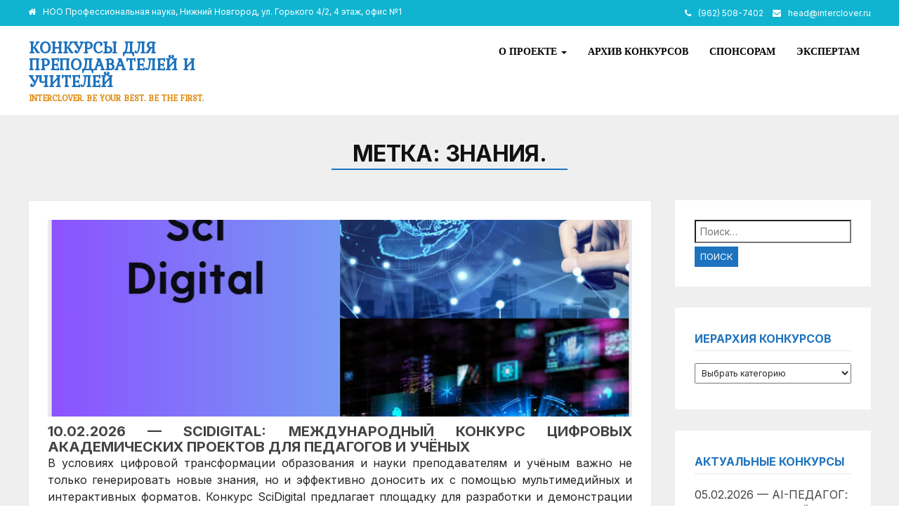

--- FILE ---
content_type: text/html; charset=UTF-8
request_url: http://university.interclover.ru/tag/%D0%B7%D0%BD%D0%B0%D0%BD%D0%B8%D1%8F
body_size: 12823
content:
<!DOCTYPE html>
<html lang="ru-RU">
<head>
<meta charset="UTF-8">
<meta name="viewport" content="width=device-width">
<link rel="profile" href="http://gmpg.org/xfn/11">
<link rel="pingback" href="http://university.interclover.ru/xmlrpc.php">
<title>знания. &#8212; Конкурсы для преподавателей и учителей</title>
<meta name='robots' content='max-image-preview:large' />
<link rel='dns-prefetch' href='//maxcdn.bootstrapcdn.com' />
<link rel='dns-prefetch' href='//fonts.googleapis.com' />
<link rel="alternate" type="application/rss+xml" title="Конкурсы для преподавателей и учителей &raquo; Лента" href="http://university.interclover.ru/feed" />
<link rel="alternate" type="application/rss+xml" title="Конкурсы для преподавателей и учителей &raquo; Лента комментариев" href="http://university.interclover.ru/comments/feed" />
<link rel="alternate" type="application/rss+xml" title="Конкурсы для преподавателей и учителей &raquo; Лента метки знания." href="http://university.interclover.ru/tag/%d0%b7%d0%bd%d0%b0%d0%bd%d0%b8%d1%8f/feed" />
<script type="text/javascript">
window._wpemojiSettings = {"baseUrl":"https:\/\/s.w.org\/images\/core\/emoji\/14.0.0\/72x72\/","ext":".png","svgUrl":"https:\/\/s.w.org\/images\/core\/emoji\/14.0.0\/svg\/","svgExt":".svg","source":{"concatemoji":"http:\/\/university.interclover.ru\/wp-includes\/js\/wp-emoji-release.min.js?ver=6.1.1"}};
/*! This file is auto-generated */
!function(e,a,t){var n,r,o,i=a.createElement("canvas"),p=i.getContext&&i.getContext("2d");function s(e,t){var a=String.fromCharCode,e=(p.clearRect(0,0,i.width,i.height),p.fillText(a.apply(this,e),0,0),i.toDataURL());return p.clearRect(0,0,i.width,i.height),p.fillText(a.apply(this,t),0,0),e===i.toDataURL()}function c(e){var t=a.createElement("script");t.src=e,t.defer=t.type="text/javascript",a.getElementsByTagName("head")[0].appendChild(t)}for(o=Array("flag","emoji"),t.supports={everything:!0,everythingExceptFlag:!0},r=0;r<o.length;r++)t.supports[o[r]]=function(e){if(p&&p.fillText)switch(p.textBaseline="top",p.font="600 32px Arial",e){case"flag":return s([127987,65039,8205,9895,65039],[127987,65039,8203,9895,65039])?!1:!s([55356,56826,55356,56819],[55356,56826,8203,55356,56819])&&!s([55356,57332,56128,56423,56128,56418,56128,56421,56128,56430,56128,56423,56128,56447],[55356,57332,8203,56128,56423,8203,56128,56418,8203,56128,56421,8203,56128,56430,8203,56128,56423,8203,56128,56447]);case"emoji":return!s([129777,127995,8205,129778,127999],[129777,127995,8203,129778,127999])}return!1}(o[r]),t.supports.everything=t.supports.everything&&t.supports[o[r]],"flag"!==o[r]&&(t.supports.everythingExceptFlag=t.supports.everythingExceptFlag&&t.supports[o[r]]);t.supports.everythingExceptFlag=t.supports.everythingExceptFlag&&!t.supports.flag,t.DOMReady=!1,t.readyCallback=function(){t.DOMReady=!0},t.supports.everything||(n=function(){t.readyCallback()},a.addEventListener?(a.addEventListener("DOMContentLoaded",n,!1),e.addEventListener("load",n,!1)):(e.attachEvent("onload",n),a.attachEvent("onreadystatechange",function(){"complete"===a.readyState&&t.readyCallback()})),(e=t.source||{}).concatemoji?c(e.concatemoji):e.wpemoji&&e.twemoji&&(c(e.twemoji),c(e.wpemoji)))}(window,document,window._wpemojiSettings);
</script>
<style type="text/css">
img.wp-smiley,
img.emoji {
display: inline !important;
border: none !important;
box-shadow: none !important;
height: 1em !important;
width: 1em !important;
margin: 0 0.07em !important;
vertical-align: -0.1em !important;
background: none !important;
padding: 0 !important;
}
</style>
<link rel='stylesheet' id='abs-accordion-css-css' href='http://university.interclover.ru/wp-content/plugins/abs-accordion/css/paper-collapse.css?ver=6.1.1' type='text/css' media='all' />
<link rel='stylesheet' id='prefix-font-awesome-css' href='//maxcdn.bootstrapcdn.com/font-awesome/4.3.0/css/font-awesome.min.css?ver=4.3.0' type='text/css' media='all' />
<link rel='stylesheet' id='bootstrap_tab-css' href='http://university.interclover.ru/wp-content/plugins/easy-responsive-tabs/assets/css/bootstrap_tab.min.css?ver=6.1.1' type='text/css' media='all' />
<link rel='stylesheet' id='bootstrap_dropdown-css' href='http://university.interclover.ru/wp-content/plugins/easy-responsive-tabs/assets/css/bootstrap_dropdown.min.css?ver=6.1.1' type='text/css' media='all' />
<link rel='stylesheet' id='ert_tab_icon_css-css' href='http://university.interclover.ru/wp-content/plugins/easy-responsive-tabs/assets/css/res_tab_icon.css?ver=6.1.1' type='text/css' media='all' />
<link rel='stylesheet' id='wp-block-library-css' href='http://university.interclover.ru/wp-includes/css/dist/block-library/style.min.css?ver=6.1.1' type='text/css' media='all' />
<link rel='stylesheet' id='classic-theme-styles-css' href='http://university.interclover.ru/wp-includes/css/classic-themes.min.css?ver=1' type='text/css' media='all' />
<style id='global-styles-inline-css' type='text/css'>
body{--wp--preset--color--black: #000000;--wp--preset--color--cyan-bluish-gray: #abb8c3;--wp--preset--color--white: #ffffff;--wp--preset--color--pale-pink: #f78da7;--wp--preset--color--vivid-red: #cf2e2e;--wp--preset--color--luminous-vivid-orange: #ff6900;--wp--preset--color--luminous-vivid-amber: #fcb900;--wp--preset--color--light-green-cyan: #7bdcb5;--wp--preset--color--vivid-green-cyan: #00d084;--wp--preset--color--pale-cyan-blue: #8ed1fc;--wp--preset--color--vivid-cyan-blue: #0693e3;--wp--preset--color--vivid-purple: #9b51e0;--wp--preset--gradient--vivid-cyan-blue-to-vivid-purple: linear-gradient(135deg,rgba(6,147,227,1) 0%,rgb(155,81,224) 100%);--wp--preset--gradient--light-green-cyan-to-vivid-green-cyan: linear-gradient(135deg,rgb(122,220,180) 0%,rgb(0,208,130) 100%);--wp--preset--gradient--luminous-vivid-amber-to-luminous-vivid-orange: linear-gradient(135deg,rgba(252,185,0,1) 0%,rgba(255,105,0,1) 100%);--wp--preset--gradient--luminous-vivid-orange-to-vivid-red: linear-gradient(135deg,rgba(255,105,0,1) 0%,rgb(207,46,46) 100%);--wp--preset--gradient--very-light-gray-to-cyan-bluish-gray: linear-gradient(135deg,rgb(238,238,238) 0%,rgb(169,184,195) 100%);--wp--preset--gradient--cool-to-warm-spectrum: linear-gradient(135deg,rgb(74,234,220) 0%,rgb(151,120,209) 20%,rgb(207,42,186) 40%,rgb(238,44,130) 60%,rgb(251,105,98) 80%,rgb(254,248,76) 100%);--wp--preset--gradient--blush-light-purple: linear-gradient(135deg,rgb(255,206,236) 0%,rgb(152,150,240) 100%);--wp--preset--gradient--blush-bordeaux: linear-gradient(135deg,rgb(254,205,165) 0%,rgb(254,45,45) 50%,rgb(107,0,62) 100%);--wp--preset--gradient--luminous-dusk: linear-gradient(135deg,rgb(255,203,112) 0%,rgb(199,81,192) 50%,rgb(65,88,208) 100%);--wp--preset--gradient--pale-ocean: linear-gradient(135deg,rgb(255,245,203) 0%,rgb(182,227,212) 50%,rgb(51,167,181) 100%);--wp--preset--gradient--electric-grass: linear-gradient(135deg,rgb(202,248,128) 0%,rgb(113,206,126) 100%);--wp--preset--gradient--midnight: linear-gradient(135deg,rgb(2,3,129) 0%,rgb(40,116,252) 100%);--wp--preset--duotone--dark-grayscale: url('#wp-duotone-dark-grayscale');--wp--preset--duotone--grayscale: url('#wp-duotone-grayscale');--wp--preset--duotone--purple-yellow: url('#wp-duotone-purple-yellow');--wp--preset--duotone--blue-red: url('#wp-duotone-blue-red');--wp--preset--duotone--midnight: url('#wp-duotone-midnight');--wp--preset--duotone--magenta-yellow: url('#wp-duotone-magenta-yellow');--wp--preset--duotone--purple-green: url('#wp-duotone-purple-green');--wp--preset--duotone--blue-orange: url('#wp-duotone-blue-orange');--wp--preset--font-size--small: 13px;--wp--preset--font-size--medium: 20px;--wp--preset--font-size--large: 36px;--wp--preset--font-size--x-large: 42px;--wp--preset--spacing--20: 0.44rem;--wp--preset--spacing--30: 0.67rem;--wp--preset--spacing--40: 1rem;--wp--preset--spacing--50: 1.5rem;--wp--preset--spacing--60: 2.25rem;--wp--preset--spacing--70: 3.38rem;--wp--preset--spacing--80: 5.06rem;}:where(.is-layout-flex){gap: 0.5em;}body .is-layout-flow > .alignleft{float: left;margin-inline-start: 0;margin-inline-end: 2em;}body .is-layout-flow > .alignright{float: right;margin-inline-start: 2em;margin-inline-end: 0;}body .is-layout-flow > .aligncenter{margin-left: auto !important;margin-right: auto !important;}body .is-layout-constrained > .alignleft{float: left;margin-inline-start: 0;margin-inline-end: 2em;}body .is-layout-constrained > .alignright{float: right;margin-inline-start: 2em;margin-inline-end: 0;}body .is-layout-constrained > .aligncenter{margin-left: auto !important;margin-right: auto !important;}body .is-layout-constrained > :where(:not(.alignleft):not(.alignright):not(.alignfull)){max-width: var(--wp--style--global--content-size);margin-left: auto !important;margin-right: auto !important;}body .is-layout-constrained > .alignwide{max-width: var(--wp--style--global--wide-size);}body .is-layout-flex{display: flex;}body .is-layout-flex{flex-wrap: wrap;align-items: center;}body .is-layout-flex > *{margin: 0;}:where(.wp-block-columns.is-layout-flex){gap: 2em;}.has-black-color{color: var(--wp--preset--color--black) !important;}.has-cyan-bluish-gray-color{color: var(--wp--preset--color--cyan-bluish-gray) !important;}.has-white-color{color: var(--wp--preset--color--white) !important;}.has-pale-pink-color{color: var(--wp--preset--color--pale-pink) !important;}.has-vivid-red-color{color: var(--wp--preset--color--vivid-red) !important;}.has-luminous-vivid-orange-color{color: var(--wp--preset--color--luminous-vivid-orange) !important;}.has-luminous-vivid-amber-color{color: var(--wp--preset--color--luminous-vivid-amber) !important;}.has-light-green-cyan-color{color: var(--wp--preset--color--light-green-cyan) !important;}.has-vivid-green-cyan-color{color: var(--wp--preset--color--vivid-green-cyan) !important;}.has-pale-cyan-blue-color{color: var(--wp--preset--color--pale-cyan-blue) !important;}.has-vivid-cyan-blue-color{color: var(--wp--preset--color--vivid-cyan-blue) !important;}.has-vivid-purple-color{color: var(--wp--preset--color--vivid-purple) !important;}.has-black-background-color{background-color: var(--wp--preset--color--black) !important;}.has-cyan-bluish-gray-background-color{background-color: var(--wp--preset--color--cyan-bluish-gray) !important;}.has-white-background-color{background-color: var(--wp--preset--color--white) !important;}.has-pale-pink-background-color{background-color: var(--wp--preset--color--pale-pink) !important;}.has-vivid-red-background-color{background-color: var(--wp--preset--color--vivid-red) !important;}.has-luminous-vivid-orange-background-color{background-color: var(--wp--preset--color--luminous-vivid-orange) !important;}.has-luminous-vivid-amber-background-color{background-color: var(--wp--preset--color--luminous-vivid-amber) !important;}.has-light-green-cyan-background-color{background-color: var(--wp--preset--color--light-green-cyan) !important;}.has-vivid-green-cyan-background-color{background-color: var(--wp--preset--color--vivid-green-cyan) !important;}.has-pale-cyan-blue-background-color{background-color: var(--wp--preset--color--pale-cyan-blue) !important;}.has-vivid-cyan-blue-background-color{background-color: var(--wp--preset--color--vivid-cyan-blue) !important;}.has-vivid-purple-background-color{background-color: var(--wp--preset--color--vivid-purple) !important;}.has-black-border-color{border-color: var(--wp--preset--color--black) !important;}.has-cyan-bluish-gray-border-color{border-color: var(--wp--preset--color--cyan-bluish-gray) !important;}.has-white-border-color{border-color: var(--wp--preset--color--white) !important;}.has-pale-pink-border-color{border-color: var(--wp--preset--color--pale-pink) !important;}.has-vivid-red-border-color{border-color: var(--wp--preset--color--vivid-red) !important;}.has-luminous-vivid-orange-border-color{border-color: var(--wp--preset--color--luminous-vivid-orange) !important;}.has-luminous-vivid-amber-border-color{border-color: var(--wp--preset--color--luminous-vivid-amber) !important;}.has-light-green-cyan-border-color{border-color: var(--wp--preset--color--light-green-cyan) !important;}.has-vivid-green-cyan-border-color{border-color: var(--wp--preset--color--vivid-green-cyan) !important;}.has-pale-cyan-blue-border-color{border-color: var(--wp--preset--color--pale-cyan-blue) !important;}.has-vivid-cyan-blue-border-color{border-color: var(--wp--preset--color--vivid-cyan-blue) !important;}.has-vivid-purple-border-color{border-color: var(--wp--preset--color--vivid-purple) !important;}.has-vivid-cyan-blue-to-vivid-purple-gradient-background{background: var(--wp--preset--gradient--vivid-cyan-blue-to-vivid-purple) !important;}.has-light-green-cyan-to-vivid-green-cyan-gradient-background{background: var(--wp--preset--gradient--light-green-cyan-to-vivid-green-cyan) !important;}.has-luminous-vivid-amber-to-luminous-vivid-orange-gradient-background{background: var(--wp--preset--gradient--luminous-vivid-amber-to-luminous-vivid-orange) !important;}.has-luminous-vivid-orange-to-vivid-red-gradient-background{background: var(--wp--preset--gradient--luminous-vivid-orange-to-vivid-red) !important;}.has-very-light-gray-to-cyan-bluish-gray-gradient-background{background: var(--wp--preset--gradient--very-light-gray-to-cyan-bluish-gray) !important;}.has-cool-to-warm-spectrum-gradient-background{background: var(--wp--preset--gradient--cool-to-warm-spectrum) !important;}.has-blush-light-purple-gradient-background{background: var(--wp--preset--gradient--blush-light-purple) !important;}.has-blush-bordeaux-gradient-background{background: var(--wp--preset--gradient--blush-bordeaux) !important;}.has-luminous-dusk-gradient-background{background: var(--wp--preset--gradient--luminous-dusk) !important;}.has-pale-ocean-gradient-background{background: var(--wp--preset--gradient--pale-ocean) !important;}.has-electric-grass-gradient-background{background: var(--wp--preset--gradient--electric-grass) !important;}.has-midnight-gradient-background{background: var(--wp--preset--gradient--midnight) !important;}.has-small-font-size{font-size: var(--wp--preset--font-size--small) !important;}.has-medium-font-size{font-size: var(--wp--preset--font-size--medium) !important;}.has-large-font-size{font-size: var(--wp--preset--font-size--large) !important;}.has-x-large-font-size{font-size: var(--wp--preset--font-size--x-large) !important;}
.wp-block-navigation a:where(:not(.wp-element-button)){color: inherit;}
:where(.wp-block-columns.is-layout-flex){gap: 2em;}
.wp-block-pullquote{font-size: 1.5em;line-height: 1.6;}
</style>
<link rel='stylesheet' id='contact-form-7-css' href='http://university.interclover.ru/wp-content/plugins/contact-form-7/includes/css/styles.css?ver=5.7.4' type='text/css' media='all' />
<link rel='stylesheet' id='wp-pagenavi-css' href='http://university.interclover.ru/wp-content/plugins/wp-pagenavi/pagenavi-css.css?ver=2.70' type='text/css' media='all' />
<link rel='stylesheet' id='bootstrap-css' href='http://university.interclover.ru/wp-content/themes/initio/css/bootstrap.css?ver=6.1.1' type='text/css' media='all' />
<link rel='stylesheet' id='initio-css' href='http://university.interclover.ru/wp-content/themes/initio/style.min.css?ver=6.1.1' type='text/css' media='all' />
<link rel='stylesheet' id='initio-animate-css' href='http://university.interclover.ru/wp-content/themes/initio/css/animate.css?ver=6.1.1' type='text/css' media='all' />
<link rel='stylesheet' id='initio-responsive-css' href='http://university.interclover.ru/wp-content/themes/initio/css/responsive.css?ver=6.1.1' type='text/css' media='all' />
<link rel='stylesheet' id='font-awesome-css' href='http://university.interclover.ru/wp-content/themes/initio/css/font-awesome.css?ver=6.1.1' type='text/css' media='all' />
<link rel='stylesheet' id='initio-body-font-css' href='//fonts.googleapis.com/css?family=Inter%3A400%2C400italic%2C700%2C700italic&#038;subset=latin%2Cgreek-ext%2Ccyrillic%2Clatin-ext%2Cgreek%2Ccyrillic-ext%2Cvietnamese&#038;ver=6.1.1' type='text/css' media='all' />
<link rel='stylesheet' id='initio-menu-font-css' href='//fonts.googleapis.com/css?family=None%3A400%2C400italic%2C700%2C700italic&#038;subset=latin%2Cgreek-ext%2Ccyrillic%2Clatin-ext%2Cgreek%2Ccyrillic-ext%2Cvietnamese&#038;ver=6.1.1' type='text/css' media='all' />
<link rel='stylesheet' id='initio-logo-font-css' href='//fonts.googleapis.com/css?family=Kurale%3A400%2C400italic%2C700%2C700italic&#038;subset=latin%2Cgreek-ext%2Ccyrillic%2Clatin-ext%2Cgreek%2Ccyrillic-ext%2Cvietnamese&#038;ver=6.1.1' type='text/css' media='all' />
<link rel='stylesheet' id='avhec-widget-css' href='http://university.interclover.ru/wp-content/plugins/extended-categories-widget/4.2/css/avh-ec.widget.css?ver=3.10.0-dev.1' type='text/css' media='all' />
<script type='text/javascript' src='http://university.interclover.ru/wp-includes/js/jquery/jquery.min.js?ver=3.6.1' id='jquery-core-js'></script>
<script type='text/javascript' src='http://university.interclover.ru/wp-includes/js/jquery/jquery-migrate.min.js?ver=3.3.2' id='jquery-migrate-js'></script>
<script type='text/javascript' src='http://university.interclover.ru/wp-content/plugins/abs-accordion/js/paper-collapse.min.js?ver=1' id='abs-accordion-js-js'></script>
<script type='text/javascript' src='http://university.interclover.ru/wp-content/plugins/abs-accordion/js/active.js?ver=1.5' id='abs-accordion-active-js-js'></script>
<script type='text/javascript' src='http://university.interclover.ru/wp-content/themes/initio/js/bootstrap.js?ver=6.1.1' id='bootstrap-js'></script>
<script type='text/javascript' src='http://university.interclover.ru/wp-content/themes/initio/js/jquery.smartmenus.js?ver=6.1.1' id='jquery-smartmenus-js'></script>
<script type='text/javascript' src='http://university.interclover.ru/wp-content/themes/initio/js/jquery.smartmenus.bootstrap.js?ver=6.1.1' id='jquery-smartmenus-bootstrap-js'></script>
<script type='text/javascript' src='http://university.interclover.ru/wp-content/themes/initio/js/imgLiquid.js?ver=6.1.1' id='imgLiquid-js'></script>
<script type='text/javascript' src='http://university.interclover.ru/wp-content/themes/initio/js/modernizr.js?ver=6.1.1' id='modernizr-js'></script>
<script type='text/javascript' src='http://university.interclover.ru/wp-content/themes/initio/js/stickUp.js?ver=6.1.1' id='stickUp-js'></script>
<script type='text/javascript' src='http://university.interclover.ru/wp-content/themes/initio/js/sticky.js?ver=6.1.1' id='initio-sticky-js'></script>
<script type='text/javascript' src='http://university.interclover.ru/wp-content/themes/initio/js/wow.js?ver=6.1.1' id='wow-js'></script>
<!--[if lt IE 9]>
<script type='text/javascript' src='http://university.interclover.ru/wp-content/themes/initio/js/html5.js?ver=6.1.1' id='initio-html5-js'></script>
<![endif]-->
<link rel="EditURI" type="application/rsd+xml" title="RSD" href="http://university.interclover.ru/xmlrpc.php?rsd" />
<link rel="wlwmanifest" type="application/wlwmanifest+xml" href="http://university.interclover.ru/wp-includes/wlwmanifest.xml" />
<meta name="generator" content="WordPress 6.1.1" />
<style type="text/css">
.collapse-card__close_handler{
display:none		}
.collapse-card__title{
background-color:#c1c1c1;
color:#777777 ;
}
.collapse-card{
border-color:#eeeeee ;
}
.collapse-card__title{
font-size: 18px;
}
.collapse-card__body p{
color:#999999;
font-size:15px;
}
</style>
<!-- Global site tag (gtag.js) - Google Analytics -->
<script async src="https://www.googletagmanager.com/gtag/js?id=UA-110533436-1"></script>
<script>
window.dataLayer = window.dataLayer || [];
function gtag(){dataLayer.push(arguments);}
gtag('js', new Date());
gtag('config', 'UA-110533436-1', {
'linker': {
'domains': ['interclover.ru', 'students.interclover.ru', 'pro.interclover.ru', 'university.interclover.ru', 'teachers.interclover.ru', 'school.interclover.ru', 'kids.interclover.ru']
}
});
</script><!--Custom Styling-->
<style media="screen" type="text/css">
blockquote, address, .page-links a:hover, .post-format-wrap {border-color:#1e73be}
.meta span i, .more-link, .post-title h3:hover, #main .standard-posts-wrapper .posts-wrapper .post-single .text-holder-full .post-format-wrap p.link-text a:hover, .breadcrumbs .breadcrumbs-wrap ul li a:hover, #article a, #article h1, #article h2, #article h3, #article h4, #article h5, #article h6, .navigation a, .link-post i.fa, .quote-post i.fa, #article .link-post p.link-text a:hover, .link-post p.link-text a:hover, .quote-post span.quote-author, .post-single ul.link-pages li a strong, .post-info span i, .footer-widget-col ul li a:hover, .sidebar ul.link-pages li.next-link a span, .sidebar ul.link-pages li.previous-link a span, .sidebar ul.link-pages li i, .sidebar .widget-title h4, .btn-default:hover, .post-tags a, .post-title h2:hover {color:#1e73be}
#article a:hover {text-decoration: underline !important;}
input[type=&quot;submit&quot;],button, .page-links a:hover {background:#1e73be}
.search-submit,.wpcf7-form-control,.main-navigation ul ul, .content-boxes .circle, .section-title-right:after, .boxtitle:after, .section-title:after, #services h2:after, .content-btn, #comments .form-submit #submit, .post-button, .simple-pagination span, .pagination span, .pagination a {background-color:#1e73be}
.back-to-top {color:#888888}
.back-to-top i.fa:hover {color:#1e73be}
#logo {width:300px }
#logo {height:30px }
#logo { margin-top:8px }
#logo { margin-right:25px }
#logo {text-transform: uppercase }
#logo {font-family:Kurale}
#logo {font-size:24px }
#logo {font-weight:700}
#logo a {color:#1e73be}
#logo h5.site-description {font-size:12px }
#logo .site-description {color:#dd890b}
#logo .site-description {text-transform: uppercase}
#navbar ul li a {font-family:None}
#navbar ul li a {text-transform: uppercase;}
.navbar-nav li a {color:#000000}
.dropdown-menu {border-bottom: 5px solid #000000}
.navbar-nav {background-color:#ffffff}
.dropdown-menu { background:#ffffff}
.navbar-nav li a:hover {color:#1e73be}
.navbar-nav ul li a:hover, .navbar-nav ul li a:focus, .navbar-nav ul li a.active, .navbar-nav ul li a.active-parent, .navbar-nav ul li.current_page_item a, #menu-navmenu li a:hover { background:#f2f2f2}
.active a { color:#1e73be !important}
body {font-family:Inter}
body {color:#252525}
#header-holder { background-color: #ffffff}
#header-holder {opacity:1}
#header-top .top-phone,#header-top p, #header-top a, #header-top i { color:#ffffff}
#header-top { background-color: #10b4d1}
.banner ul li { height:300px;}
.banner .inner h1 { color:#ffffff}
.iis-caption-title a { color:#ffffff}
.banner .inner p { color: #ffffff}
.iis-caption-content p { color: #ffffff}
.banner .btn { color: #ffffff}
.banner .btn { border-color: #ffffff}
.iis-caption { left: 0%}
.banner .inner { padding-top: 120px}
.iis-caption { bottom: 5%}
.banner .inner { width: 90%}
.iis-caption { max-width: 90%}
.ideal-image-slider .iis-caption .iis-caption-title a { font-size: 24px}
.ideal-image-slider .iis-caption .iis-caption-title a { line-height: 24px}
.iis-caption-content p { font-size: 14px}
#footer { background-color:#a6ced8}
#copyright { background-color:#dd8c11}
.footer-widget-col h4 { color:#ffffff}
.footer-widget-col h4 { border-bottom: 4px solid #06354c}
.footer-widget-col a, .footer-widget-col { color:#ffffff}
.footer-widget-col ul li { border-bottom: 1px solid #444444}
#social-bar-footer ul li a i { color:#efefef}
.home-blog {background: none repeat scroll 0 0 #efefef}
.from-blog .post-info span a, .from-blog .post-info span {color:#1e73be;}
.from-blog h3 {color:#1e73be;}
.from-blog h2 {color:#dd2525;}
.from-blog {background: none repeat scroll 0 0 #ffffff;}
.blog-top-image {background: none repeat scroll 0 0 #efefef;}
.blog-top-image h1.section-title, .blog-top-image h1.section-title-right {color:#111111;}
#features { background-color:#ffffff;}
h4.sub-title, #features p { color:#111111;}
#features .section-title, #features h3 { color:#111111;}
.about p {color:#ffffff;}
.about h2, .about h2 a {color:#015fbc;}
.about {background: none repeat scroll 0 0 #252525;}
#services { background-color:#ffffff;}
#services h2, #services h3 { color:#111111;}
#services p { color:#777777;}
.get-in-touch { background-color: #6d97bf}
.get-in-touch h2.boxtitle, .get-in-touch h2.boxtitle a {color:#ffffff;}
.get-in-touch h4.sub-title, .get-in-touch p {color:#ffffff;}
.git-link { color: #ffffff}
.git-link { border-color: #ffffff}
.social { background-color: #eeeeee}
</style>
<link rel="icon" href="http://university.interclover.ru/wp-content/uploads/2017/12/cropped-depositphotos_119380326-stock-illustration-university-building-education-construction-icon-32x32.jpg" sizes="32x32" />
<link rel="icon" href="http://university.interclover.ru/wp-content/uploads/2017/12/cropped-depositphotos_119380326-stock-illustration-university-building-education-construction-icon-192x192.jpg" sizes="192x192" />
<link rel="apple-touch-icon" href="http://university.interclover.ru/wp-content/uploads/2017/12/cropped-depositphotos_119380326-stock-illustration-university-building-education-construction-icon-180x180.jpg" />
<meta name="msapplication-TileImage" content="http://university.interclover.ru/wp-content/uploads/2017/12/cropped-depositphotos_119380326-stock-illustration-university-building-education-construction-icon-270x270.jpg" />
</head>
<body class="archive tag tag-88">
<div id="grid-container">
<div class="clear"></div>
<div id="header-top">
<div class="pagetop-inner clearfix">
<div class="top-left left">
<p class="no-margin"><i class="fa fa-home"></i>НОО Профессиональная наука, Нижний Новгород, ул. Горького 4/2, 4 этаж, офис №1</p>
</div>
<div class="top-right right">
<span class="top-phone"><i class="fa fa-phone"></i><a href="tel:+79625087402">(962) 508-7402</a></span>
<span class="top-email"><i class="fa fa-envelope"></i><a href="mailto:head@interclover.ru">head@interclover.ru</a></span>
</div>
</div>
</div>					<div id="header-holder">
<div id ="header-wrap">
<nav class="navbar navbar-default">
<div id="logo">
<a href="http://university.interclover.ru/">Конкурсы для преподавателей и учителей</a>
<h5 class="site-description">Interclover. Be your best. Be the first.</h5>
</div>
<div class="navbar-header">
<button type="button" class="navbar-toggle collapsed" data-toggle="collapse" data-target="#navbar" aria-expanded="false" aria-controls="navbar">
<span class="sr-only">Переключить навигацию</span>
<span class="icon-bar"></span>
<span class="icon-bar"></span>
<span class="icon-bar"></span>
</button>
</div><!--navbar-header-->
<div id="navbar" class="navbar-collapse collapse">
<ul id="menu-head" class="nav navbar-nav"><li id="menu-item-114" class="menu-item menu-item-type-custom menu-item-object-custom menu-item-home menu-item-has-children menu-item-114 dropdown"><a title="О проекте" href="http://university.interclover.ru" class="dropdown-toggle" aria-haspopup="true">О проекте <span class="caret"></span></a>
<ul role="menu" class=" dropdown-menu">
<li id="menu-item-30" class="menu-item menu-item-type-custom menu-item-object-custom menu-item-30"><a title="Главный сайт конкурсов" href="http://interclover.ru">Главный сайт конкурсов</a></li>
<li id="menu-item-113" class="menu-item menu-item-type-post_type menu-item-object-page menu-item-113"><a title="О проекте &quot;Конкурсы для преподавателей&quot;" href="http://university.interclover.ru/about.html">О проекте &#171;Конкурсы для преподавателей&#187;</a></li>
<li id="menu-item-28" class="menu-item menu-item-type-post_type menu-item-object-page menu-item-28"><a title="Правила участия" href="http://university.interclover.ru/do.html">Правила участия</a></li>
<li id="menu-item-26" class="menu-item menu-item-type-post_type menu-item-object-page menu-item-26"><a title="Шкала оценивания" href="http://university.interclover.ru/diploma.html">Шкала оценивания</a></li>
<li id="menu-item-25" class="menu-item menu-item-type-post_type menu-item-object-page menu-item-25"><a title="Цены и способы оплаты" href="http://university.interclover.ru/price.html">Цены и способы оплаты</a></li>
</ul>
</li>
<li id="menu-item-27" class="menu-item menu-item-type-post_type menu-item-object-page menu-item-27"><a title="Архив конкурсов" href="http://university.interclover.ru/project.html">Архив конкурсов</a></li>
<li id="menu-item-3095" class="menu-item menu-item-type-post_type menu-item-object-page menu-item-3095"><a title="Спонсорам" href="http://university.interclover.ru/sponsor.html">Спонсорам</a></li>
<li id="menu-item-3096" class="menu-item menu-item-type-post_type menu-item-object-page menu-item-3096"><a title="Экспертам" href="http://university.interclover.ru/experts.html">Экспертам</a></li>
</ul>					
</div><!--/.nav-collapse -->
</nav>
</div><!--header-wrap-->
</div><!--header-holder-->	<div id="main" class="col2-l">
<div class="clear"></div>
<div class="home-blog">	
<div class="blog-top-image">
<div>
<h1 class="section-title">Метка: <span>знания.</span></h1>			</div>
</div>
<div class="content-posts-wrap">
<div class="standard-posts-wrapper">
<div class="posts-wrapper">	
<div id="post-body">
<div class="post-single">
<div class="post-wrapper wow fadeIn post-725 post type-post status-publish format-standard has-post-thumbnail hentry category-bio category-all category-lit category-657 category-education category-political category-psy category-tech category-technology category-math category-phil category-ecology category-economics category-law category-lang tag-88 tag-36 tag-86 tag-103 tag-201 tag-194 tag-65 tag-92 tag-197 tag-190 tag-149 tag-199 tag-188 tag-145 tag-147 tag-193 tag-148 tag-196 tag-38 tag-189 tag-191 tag-37 tag-198 tag-195 tag-192 tag-200" data-wow-delay="0.5s">
<div class="image-holder">
<div class="thumb-wrapper imgLiquidFill imgLiquid">
<img width="898" height="889" src="http://university.interclover.ru/wp-content/uploads/2020/08/photo_2025-07-12_17-51-30.jpg" class="attachment-full size-full wp-post-image" alt="" decoding="async" srcset="http://university.interclover.ru/wp-content/uploads/2020/08/photo_2025-07-12_17-51-30.jpg 898w, http://university.interclover.ru/wp-content/uploads/2020/08/photo_2025-07-12_17-51-30-300x297.jpg 300w, http://university.interclover.ru/wp-content/uploads/2020/08/photo_2025-07-12_17-51-30-768x760.jpg 768w" sizes="(max-width: 898px) 100vw, 898px" />				</div>
</div>
<div class = "text-holder">
<a class="post-title" href="http://university.interclover.ru/all/present.html"><h2 class="entry-title post-725 post type-post status-publish format-standard has-post-thumbnail hentry category-bio category-all category-lit category-657 category-education category-political category-psy category-tech category-technology category-math category-phil category-ecology category-economics category-law category-lang tag-88 tag-36 tag-86 tag-103 tag-201 tag-194 tag-65 tag-92 tag-197 tag-190 tag-149 tag-199 tag-188 tag-145 tag-147 tag-193 tag-148 tag-196 tag-38 tag-189 tag-191 tag-37 tag-198 tag-195 tag-192 tag-200">10.02.2026 — SciDigital: международный конкурс цифровых академических проектов для педагогов и учёных</h2></a>
<p>В условиях цифровой трансформации образования и науки преподавателям и учёным важно не только генерировать новые знания, но и эффективно доносить их с помощью мультимедийных и интерактивных форматов. Конкурс SciDigital предлагает площадку для разработки и демонстрации таких цифровых академических проектов, способствуя обмену передовым опытом, развитию цифровой грамотности и укреплению сотрудничества между педагогами и исследователями.</p>
<div class="post-tags"><span>Метки:</span> <a href="http://university.interclover.ru/tag/%d0%b7%d0%bd%d0%b0%d0%bd%d0%b8%d1%8f" rel="tag">знания.</a><a href="http://university.interclover.ru/tag/%d0%b8%d0%bd%d0%bd%d0%be%d0%b2%d0%b0%d1%86%d0%b8%d0%b8" rel="tag">инновации</a><a href="http://university.interclover.ru/tag/%d0%b8%d1%81%d1%81%d0%bb%d0%b5%d0%b4%d0%be%d0%b2%d0%b0%d0%bd%d0%b8%d1%8f" rel="tag">исследования</a><a href="http://university.interclover.ru/tag/%d0%ba%d1%80%d0%b5%d0%b0%d1%82%d0%b8%d0%b2%d0%bd%d0%be%d1%81%d1%82%d1%8c" rel="tag">креативность</a><a href="http://university.interclover.ru/tag/%d0%bc%d0%b5%d0%b6%d0%b4%d0%b8%d1%81%d1%86%d0%b8%d0%bf%d0%bb%d0%b8%d0%bd%d0%b0%d1%80%d0%bd%d0%be%d1%81%d1%82%d1%8c" rel="tag">междисциплинарность</a><a href="http://university.interclover.ru/tag/%d0%bc%d0%b8%d1%80%d0%be%d0%b2%d0%b0%d1%8f-%d0%b0%d1%80%d0%b5%d0%bd%d0%b0" rel="tag">мировая арена</a><a href="http://university.interclover.ru/tag/%d0%bd%d0%b0%d1%83%d0%ba%d0%b0" rel="tag">наука</a><a href="http://university.interclover.ru/tag/%d0%bd%d0%b0%d1%83%d1%87%d0%bd%d0%be%d0%b5-%d1%81%d0%be%d0%be%d0%b1%d1%89%d0%b5%d1%81%d1%82%d0%b2%d0%be" rel="tag">научное сообщество</a><a href="http://university.interclover.ru/tag/%d0%bd%d0%b0%d1%83%d1%87%d0%bd%d1%8b%d0%b5-%d0%be%d1%82%d0%ba%d1%80%d1%8b%d1%82%d0%b8%d1%8f" rel="tag">научные открытия</a><a href="http://university.interclover.ru/tag/%d0%be%d0%b1%d0%bc%d0%b5%d0%bd" rel="tag">обмен</a><a href="http://university.interclover.ru/tag/%d0%be%d0%b1%d1%80%d0%b0%d0%b7%d0%be%d0%b2%d0%b0%d0%bd%d0%b8%d0%b5" rel="tag">образование</a><a href="http://university.interclover.ru/tag/%d0%be%d0%b1%d1%80%d0%b0%d0%b7%d0%be%d0%b2%d0%b0%d1%82%d0%b5%d0%bb%d1%8c%d0%bd%d1%8b%d0%b5-%d0%bf%d1%80%d0%be%d0%b3%d1%80%d0%b0%d0%bc%d0%bc%d1%8b" rel="tag">образовательные программы</a><a href="http://university.interclover.ru/tag/%d0%be%d0%bf%d1%8b%d1%82" rel="tag">опыт</a><a href="http://university.interclover.ru/tag/%d0%bf%d1%80%d0%b5%d0%b7%d0%b5%d0%bd%d1%82%d0%b0%d1%86%d0%b8%d0%b8" rel="tag">презентации</a><a href="http://university.interclover.ru/tag/%d0%bf%d1%80%d0%b5%d0%bf%d0%be%d0%b4%d0%b0%d0%b2%d0%b0%d1%82%d0%b5%d0%bb%d0%b8" rel="tag">преподаватели</a><a href="http://university.interclover.ru/tag/%d0%bf%d1%80%d0%be%d0%b4%d0%b2%d0%b8%d0%b6%d0%b5%d0%bd%d0%b8%d0%b5" rel="tag">продвижение</a><a href="http://university.interclover.ru/tag/%d0%bf%d1%80%d0%be%d1%84%d0%b5%d1%81%d1%81%d0%b8%d0%be%d0%bd%d0%b0%d0%bb%d1%8b" rel="tag">профессионалы</a><a href="http://university.interclover.ru/tag/%d1%80%d0%b0%d0%b1%d0%be%d1%82%d0%b0" rel="tag">работа</a><a href="http://university.interclover.ru/tag/%d1%80%d0%b0%d0%b7%d0%b2%d0%b8%d1%82%d0%b8%d0%b5" rel="tag">развитие</a><a href="http://university.interclover.ru/tag/%d1%81%d0%be%d0%b1%d1%8b%d1%82%d0%b8%d0%b5" rel="tag">событие</a><a href="http://university.interclover.ru/tag/%d1%81%d0%be%d0%be%d0%b1%d1%89%d0%b5%d1%81%d1%82%d0%b2%d0%be" rel="tag">сообщество</a><a href="http://university.interclover.ru/tag/%d1%82%d0%b5%d1%85%d0%bd%d0%be%d0%bb%d0%be%d0%b3%d0%b8%d0%b8" rel="tag">технологии</a><a href="http://university.interclover.ru/tag/%d1%82%d0%b5%d1%85%d0%bd%d0%be%d0%bb%d0%be%d0%b3%d0%b8%d1%87%d0%b5%d1%81%d0%ba%d0%b8%d0%b5-%d0%bf%d1%80%d0%be%d1%80%d1%8b%d0%b2%d1%8b" rel="tag">технологические прорывы</a><a href="http://university.interclover.ru/tag/%d1%83%d1%81%d0%bf%d0%b5%d1%85%d0%b8" rel="tag">успехи</a><a href="http://university.interclover.ru/tag/%d1%83%d1%87%d0%b0%d1%81%d1%82%d0%b8%d0%b5" rel="tag">участие</a><a href="http://university.interclover.ru/tag/%d1%83%d1%87%d0%b5%d0%bd%d1%8b%d0%b5" rel="tag">ученые</a></div>			<a class="post-button" href="http://university.interclover.ru/all/present.html">Подробнее</a> 
</div>
</div><div class="post-wrapper wow fadeIn post-672 post type-post status-publish format-standard has-post-thumbnail hentry category-29 category-bio category-all category-658 category-30 category-202 category-28 category-lit category-26 category-medicine category-27 category-education category-political category-psy category-25 category-tech category-technology category-math category-phil category-23 category-ecology category-economics category-law category-lang tag-376 tag-383 tag-133 tag-88 tag-36 tag-273 tag-252 tag-263 tag-274 tag-96 tag-149 tag-249 tag-378 tag-188 tag-377 tag-373 tag-347 tag-375 tag-374 tag-38 tag-380 tag-382 tag-381 tag-301 tag-33 tag-37 tag-379 tag-275 tag-22 tag-251" data-wow-delay="0.5s">
<div class="image-holder">
<div class="thumb-wrapper imgLiquidFill imgLiquid">
<img width="1350" height="1350" src="http://university.interclover.ru/wp-content/uploads/2020/06/Green-Diversity-Icon-Hands-Photo-Indigenous-Peoples-Instagram-Post-70-e1679164620943.png" class="attachment-full size-full wp-post-image" alt="" decoding="async" loading="lazy" srcset="http://university.interclover.ru/wp-content/uploads/2020/06/Green-Diversity-Icon-Hands-Photo-Indigenous-Peoples-Instagram-Post-70-e1679164620943.png 1350w, http://university.interclover.ru/wp-content/uploads/2020/06/Green-Diversity-Icon-Hands-Photo-Indigenous-Peoples-Instagram-Post-70-e1679164620943-150x150.png 150w, http://university.interclover.ru/wp-content/uploads/2020/06/Green-Diversity-Icon-Hands-Photo-Indigenous-Peoples-Instagram-Post-70-e1679164620943-300x300.png 300w, http://university.interclover.ru/wp-content/uploads/2020/06/Green-Diversity-Icon-Hands-Photo-Indigenous-Peoples-Instagram-Post-70-e1679164620943-768x768.png 768w, http://university.interclover.ru/wp-content/uploads/2020/06/Green-Diversity-Icon-Hands-Photo-Indigenous-Peoples-Instagram-Post-70-e1679164620943-1024x1024.png 1024w, http://university.interclover.ru/wp-content/uploads/2020/06/Green-Diversity-Icon-Hands-Photo-Indigenous-Peoples-Instagram-Post-70-e1679164620943-1200x1200.png 1200w" sizes="(max-width: 1350px) 100vw, 1350px" />				</div>
</div>
<div class = "text-holder">
<a class="post-title" href="http://university.interclover.ru/all/public.html"><h2 class="entry-title post-672 post type-post status-publish format-standard has-post-thumbnail hentry category-29 category-bio category-all category-658 category-30 category-202 category-28 category-lit category-26 category-medicine category-27 category-education category-political category-psy category-25 category-tech category-technology category-math category-phil category-23 category-ecology category-economics category-law category-lang tag-376 tag-383 tag-133 tag-88 tag-36 tag-273 tag-252 tag-263 tag-274 tag-96 tag-149 tag-249 tag-378 tag-188 tag-377 tag-373 tag-347 tag-375 tag-374 tag-38 tag-380 tag-382 tag-381 tag-301 tag-33 tag-37 tag-379 tag-275 tag-22 tag-251">30.01.2026 &#8212; Всероссийский конкурс публикаций учителей и педагогов</h2></a>
<p>Актуальность Всероссийского конкурса публикаций учителей и педагогов обусловлена необходимостью обмена инновационными педагогическими практиками и методиками в условиях реформирования системы образования. В современных реалиях, когда требуется интеграция цифровых технологий в учебный процесс и повышение качества образования, конкурс предоставляет возможность учителям делиться своим опытом и достижениями, способствуя распространению лучших образовательных практик по всей стране. Участие в конкурсе также помогает педагогам развивать свои научные и методические навыки, что способствует их профессиональному росту и улучшению образовательного процесса в целом.</p>
<div class="post-tags"><span>Метки:</span> <a href="http://university.interclover.ru/tag/%d0%b0%d0%bd%d0%b0%d0%bb%d0%b8%d0%b7" rel="tag">анализ</a><a href="http://university.interclover.ru/tag/%d0%b4%d0%be%d1%81%d1%82%d0%b8%d0%b6%d0%b5%d0%bd%d0%b8%d0%b5-%d1%86%d0%b5%d0%bb%d0%b5%d0%b9" rel="tag">достижение целей</a><a href="http://university.interclover.ru/tag/%d0%b4%d0%be%d1%81%d1%82%d0%b8%d0%b6%d0%b5%d0%bd%d0%b8%d1%8f" rel="tag">достижения</a><a href="http://university.interclover.ru/tag/%d0%b7%d0%bd%d0%b0%d0%bd%d0%b8%d1%8f" rel="tag">знания.</a><a href="http://university.interclover.ru/tag/%d0%b8%d0%bd%d0%bd%d0%be%d0%b2%d0%b0%d1%86%d0%b8%d0%b8" rel="tag">инновации</a><a href="http://university.interclover.ru/tag/%d0%b8%d1%81%d1%81%d0%bb%d0%b5%d0%b4%d0%be%d0%b2%d0%b0%d0%bd%d0%b8%d0%b5" rel="tag">исследование</a><a href="http://university.interclover.ru/tag/%d0%ba%d0%b0%d1%87%d0%b5%d1%81%d1%82%d0%b2%d0%be" rel="tag">качество</a><a href="http://university.interclover.ru/tag/%d0%ba%d0%be%d0%bc%d0%bf%d0%b5%d1%82%d0%b5%d0%bd%d1%86%d0%b8%d0%b8" rel="tag">компетенции</a><a href="http://university.interclover.ru/tag/%d0%bc%d0%b5%d1%82%d0%be%d0%b4%d0%b8%d0%ba%d0%b0" rel="tag">методика</a><a href="http://university.interclover.ru/tag/%d0%bd%d0%b0%d1%83%d1%87%d0%bd%d1%8b%d0%b9-%d0%bf%d0%be%d0%b4%d1%85%d0%be%d0%b4" rel="tag">научный подход</a><a href="http://university.interclover.ru/tag/%d0%be%d0%b1%d1%80%d0%b0%d0%b7%d0%be%d0%b2%d0%b0%d0%bd%d0%b8%d0%b5" rel="tag">образование</a><a href="http://university.interclover.ru/tag/%d0%be%d0%b1%d1%80%d0%b0%d0%b7%d0%be%d0%b2%d0%b0%d1%82%d0%b5%d0%bb%d1%8c%d0%bd%d1%8b%d0%b9-%d0%bf%d1%80%d0%be%d1%86%d0%b5%d1%81%d1%81" rel="tag">образовательный процесс</a><a href="http://university.interclover.ru/tag/%d0%be%d0%b1%d1%80%d0%b0%d1%82%d0%bd%d0%b0%d1%8f-%d1%81%d0%b2%d1%8f%d0%b7%d1%8c" rel="tag">обратная связь</a><a href="http://university.interclover.ru/tag/%d0%be%d0%bf%d1%8b%d1%82" rel="tag">опыт</a><a href="http://university.interclover.ru/tag/%d0%be%d1%86%d0%b5%d0%bd%d0%ba%d0%b0" rel="tag">оценка</a><a href="http://university.interclover.ru/tag/%d0%bf%d0%b5%d0%b4%d0%b0%d0%b3%d0%be%d0%b3" rel="tag">педагог</a><a href="http://university.interclover.ru/tag/%d0%bf%d1%80%d0%b0%d0%ba%d1%82%d0%b8%d0%ba%d0%b0" rel="tag">практика</a><a href="http://university.interclover.ru/tag/%d0%bf%d1%80%d0%be%d1%84%d0%b5%d1%81%d1%81%d0%b8%d0%be%d0%bd%d0%b0%d0%bb%d0%b8%d0%b7%d0%bc" rel="tag">профессионализм</a><a href="http://university.interclover.ru/tag/%d0%bf%d1%83%d0%b1%d0%bb%d0%b8%d0%ba%d0%b0%d1%86%d0%b8%d1%8f" rel="tag">публикация</a><a href="http://university.interclover.ru/tag/%d1%80%d0%b0%d0%b7%d0%b2%d0%b8%d1%82%d0%b8%d0%b5" rel="tag">развитие</a><a href="http://university.interclover.ru/tag/%d1%80%d0%b5%d0%b0%d0%bb%d0%b8%d0%b7%d0%b0%d1%86%d0%b8%d1%8f" rel="tag">реализация</a><a href="http://university.interclover.ru/tag/%d1%80%d0%b5%d0%b7%d1%83%d0%bb%d1%8c%d1%82%d0%b0%d1%82%d0%b8%d0%b2%d0%bd%d0%be%d1%81%d1%82%d1%8c" rel="tag">результативность</a><a href="http://university.interclover.ru/tag/%d1%81%d0%b0%d0%bc%d0%be%d1%80%d0%b0%d0%b7%d0%b2%d0%b8%d1%82%d0%b8%d0%b5" rel="tag">саморазвитие</a><a href="http://university.interclover.ru/tag/%d1%81%d0%be%d0%b2%d1%80%d0%b5%d0%bc%d0%b5%d0%bd%d0%bd%d0%be%d1%81%d1%82%d1%8c" rel="tag">современность</a><a href="http://university.interclover.ru/tag/%d1%82%d0%b2%d0%be%d1%80%d1%87%d0%b5%d1%81%d1%82%d0%b2%d0%be" rel="tag">творчество</a><a href="http://university.interclover.ru/tag/%d1%82%d0%b5%d1%85%d0%bd%d0%be%d0%bb%d0%be%d0%b3%d0%b8%d0%b8" rel="tag">технологии</a><a href="http://university.interclover.ru/tag/%d1%82%d1%80%d0%b5%d0%b1%d0%be%d0%b2%d0%b0%d0%bd%d0%b8%d1%8f" rel="tag">требования</a><a href="http://university.interclover.ru/tag/%d1%83%d1%87%d0%b8%d1%82%d0%b5%d0%bb%d1%8c" rel="tag">учитель</a><a href="http://university.interclover.ru/tag/%d1%83%d1%87%d0%b8%d1%82%d0%b5%d0%bb%d1%8f%d0%bc" rel="tag">учителям</a><a href="http://university.interclover.ru/tag/%d1%8d%d1%84%d1%84%d0%b5%d0%ba%d1%82%d0%b8%d0%b2%d0%bd%d0%be%d1%81%d1%82%d1%8c" rel="tag">эффективность</a></div>			<a class="post-button" href="http://university.interclover.ru/all/public.html">Подробнее</a> 
</div>
</div><div class="post-wrapper wow fadeIn post-224 post type-post status-publish format-standard has-post-thumbnail hentry category-29 category-bio category-all category-30 category-202 category-28 category-lit category-26 category-medicine category-657 category-27 category-education category-political category-psy category-25 category-tech category-technology category-math category-phil category-23 category-ecology category-economics category-law category-lang tag-88 tag-36 tag-284 tag-273 tag-286 tag-274 tag-65 tag-92 tag-94 tag-283 tag-149 tag-150 tag-151 tag-269 tag-21 tag-278 tag-38 tag-287 tag-282 tag-279 tag-281 tag-276 tag-280 tag-37 tag-285 tag-277 tag-275 tag-22" data-wow-delay="0.5s">
<div class="image-holder">
<div class="thumb-wrapper imgLiquidFill imgLiquid">
<img width="1350" height="1350" src="http://university.interclover.ru/wp-content/uploads/2018/04/Green-Diversity-Icon-Hands-Photo-Indigenous-Peoples-Instagram-Post-64-e1679164697505.png" class="attachment-full size-full wp-post-image" alt="" decoding="async" loading="lazy" srcset="http://university.interclover.ru/wp-content/uploads/2018/04/Green-Diversity-Icon-Hands-Photo-Indigenous-Peoples-Instagram-Post-64-e1679164697505.png 1350w, http://university.interclover.ru/wp-content/uploads/2018/04/Green-Diversity-Icon-Hands-Photo-Indigenous-Peoples-Instagram-Post-64-e1679164697505-150x150.png 150w, http://university.interclover.ru/wp-content/uploads/2018/04/Green-Diversity-Icon-Hands-Photo-Indigenous-Peoples-Instagram-Post-64-e1679164697505-300x300.png 300w, http://university.interclover.ru/wp-content/uploads/2018/04/Green-Diversity-Icon-Hands-Photo-Indigenous-Peoples-Instagram-Post-64-e1679164697505-768x768.png 768w, http://university.interclover.ru/wp-content/uploads/2018/04/Green-Diversity-Icon-Hands-Photo-Indigenous-Peoples-Instagram-Post-64-e1679164697505-1024x1024.png 1024w, http://university.interclover.ru/wp-content/uploads/2018/04/Green-Diversity-Icon-Hands-Photo-Indigenous-Peoples-Instagram-Post-64-e1679164697505-1200x1200.png 1200w" sizes="(max-width: 1350px) 100vw, 1350px" />				</div>
</div>
<div class = "text-holder">
<a class="post-title" href="http://university.interclover.ru/all/science.html"><h2 class="entry-title post-224 post type-post status-publish format-standard has-post-thumbnail hentry category-29 category-bio category-all category-30 category-202 category-28 category-lit category-26 category-medicine category-657 category-27 category-education category-political category-psy category-25 category-tech category-technology category-math category-phil category-23 category-ecology category-economics category-law category-lang tag-88 tag-36 tag-284 tag-273 tag-286 tag-274 tag-65 tag-92 tag-94 tag-283 tag-149 tag-150 tag-151 tag-269 tag-21 tag-278 tag-38 tag-287 tag-282 tag-279 tag-281 tag-276 tag-280 tag-37 tag-285 tag-277 tag-275 tag-22">25.01.2026 &#8212; Форсайт: международный открытый конкурс инновационных научных и исследовательских проектов для преподавателей и педагогов</h2></a>
<p>Актуальность международного открытого конкурса «Форсайт» обусловлена возрастающей потребностью в инновациях в сфере образования и науки. В современных условиях цифровизации и глобальных вызовов образовательные системы требуют новых подходов, методик и технологий. Конкурс предоставляет преподавателям и педагогам уникальную возможность не только представить свои исследовательские и научные проекты, но и обменяться опытом с коллегами со всего мира, способствуя внедрению эффективных инновационных решений, которые помогут повысить качество образования и адаптировать его к современным реалиям.</p>
<div class="post-tags"><span>Метки:</span> <a href="http://university.interclover.ru/tag/%d0%b7%d0%bd%d0%b0%d0%bd%d0%b8%d1%8f" rel="tag">знания.</a><a href="http://university.interclover.ru/tag/%d0%b8%d0%bd%d0%bd%d0%be%d0%b2%d0%b0%d1%86%d0%b8%d0%b8" rel="tag">инновации</a><a href="http://university.interclover.ru/tag/%d0%b8%d0%bd%d1%82%d0%b5%d0%bb%d0%bb%d0%b5%d0%ba%d1%82%d1%83%d0%b0%d0%bb%d1%8c%d0%bd%d1%8b%d0%b9-%d1%80%d0%b5%d1%81%d1%83%d1%80%d1%81" rel="tag">интеллектуальный ресурс</a><a href="http://university.interclover.ru/tag/%d0%b8%d1%81%d1%81%d0%bb%d0%b5%d0%b4%d0%be%d0%b2%d0%b0%d0%bd%d0%b8%d0%b5" rel="tag">исследование</a><a href="http://university.interclover.ru/tag/%d0%bb%d1%83%d1%87%d1%88%d0%b8%d0%b5-%d0%bf%d1%80%d0%b0%d0%ba%d1%82%d0%b8%d0%ba%d0%b8" rel="tag">лучшие практики</a><a href="http://university.interclover.ru/tag/%d0%bc%d0%b5%d1%82%d0%be%d0%b4%d0%b8%d0%ba%d0%b0" rel="tag">методика</a><a href="http://university.interclover.ru/tag/%d0%bd%d0%b0%d1%83%d0%ba%d0%b0" rel="tag">наука</a><a href="http://university.interclover.ru/tag/%d0%bd%d0%b0%d1%83%d1%87%d0%bd%d0%be%d0%b5-%d1%81%d0%be%d0%be%d0%b1%d1%89%d0%b5%d1%81%d1%82%d0%b2%d0%be" rel="tag">научное сообщество</a><a href="http://university.interclover.ru/tag/%d0%bd%d0%b0%d1%83%d1%87%d0%bd%d1%8b%d0%b9-%d0%bf%d0%be%d1%82%d0%b5%d0%bd%d1%86%d0%b8%d0%b0%d0%bb" rel="tag">научный потенциал</a><a href="http://university.interclover.ru/tag/%d0%bd%d0%be%d0%b2%d1%8b%d0%b5-%d0%b2%d0%be%d0%b7%d0%bc%d0%be%d0%b6%d0%bd%d0%be%d1%81%d1%82%d0%b8" rel="tag">новые возможности</a><a href="http://university.interclover.ru/tag/%d0%be%d0%b1%d1%80%d0%b0%d0%b7%d0%be%d0%b2%d0%b0%d0%bd%d0%b8%d0%b5" rel="tag">образование</a><a href="http://university.interclover.ru/tag/%d0%be%d0%b1%d1%83%d1%87%d0%b5%d0%bd%d0%b8%d0%b5" rel="tag">обучение</a><a href="http://university.interclover.ru/tag/%d0%bf%d0%b5%d0%b4%d0%b0%d0%b3%d0%be%d0%b3%d0%b8%d0%ba%d0%b0" rel="tag">педагогика</a><a href="http://university.interclover.ru/tag/%d0%bf%d1%80%d0%b5%d0%bf%d0%be%d0%b4%d0%b0%d0%b2%d0%b0%d0%bd%d0%b8%d0%b5" rel="tag">преподавание</a><a href="http://university.interclover.ru/tag/%d0%bf%d1%80%d0%b5%d0%bf%d0%be%d0%b4%d0%b0%d0%b2%d0%b0%d1%82%d0%b5%d0%bb%d1%8f%d0%bc" rel="tag">преподавателям</a><a href="http://university.interclover.ru/tag/%d0%bf%d1%80%d0%be%d0%b5%d0%ba%d1%82" rel="tag">проект</a><a href="http://university.interclover.ru/tag/%d1%80%d0%b0%d0%b7%d0%b2%d0%b8%d1%82%d0%b8%d0%b5" rel="tag">развитие</a><a href="http://university.interclover.ru/tag/%d1%80%d0%b0%d0%b7%d0%b2%d0%b8%d1%82%d0%b8%d0%b5-%d0%bd%d0%b0%d1%83%d0%ba%d0%b8" rel="tag">развитие науки</a><a href="http://university.interclover.ru/tag/%d1%81%d0%be%d0%b2%d0%bc%d0%b5%d1%81%d1%82%d0%bd%d0%b0%d1%8f-%d1%80%d0%b0%d0%b1%d0%be%d1%82%d0%b0" rel="tag">совместная работа</a><a href="http://university.interclover.ru/tag/%d1%81%d0%be%d1%80%d0%b5%d0%b2%d0%bd%d0%be%d0%b2%d0%b0%d0%bd%d0%b8%d0%b5" rel="tag">соревнование</a><a href="http://university.interclover.ru/tag/%d1%81%d0%be%d1%82%d1%80%d1%83%d0%b4%d0%bd%d0%b8%d1%87%d0%b5%d1%81%d1%82%d0%b2%d0%be" rel="tag">сотрудничество</a><a href="http://university.interclover.ru/tag/%d1%81%d1%82%d1%83%d0%b4%d0%b5%d0%bd%d1%82" rel="tag">студент</a><a href="http://university.interclover.ru/tag/%d1%82%d0%b2%d0%be%d1%80%d1%87%d0%b5%d1%81%d0%ba%d0%b8%d0%b9-%d0%bf%d0%be%d0%b4%d1%85%d0%be%d0%b4" rel="tag">творческий подход</a><a href="http://university.interclover.ru/tag/%d1%82%d0%b5%d1%85%d0%bd%d0%be%d0%bb%d0%be%d0%b3%d0%b8%d0%b8" rel="tag">технологии</a><a href="http://university.interclover.ru/tag/%d1%83%d0%bd%d0%b8%d0%ba%d0%b0%d0%bb%d1%8c%d0%bd%d1%8b%d0%b5-%d0%b8%d0%b4%d0%b5%d0%b8" rel="tag">уникальные идеи</a><a href="http://university.interclover.ru/tag/%d1%83%d1%87%d0%b5%d0%b1%d0%b0" rel="tag">учеба</a><a href="http://university.interclover.ru/tag/%d1%83%d1%87%d0%b8%d1%82%d0%b5%d0%bb%d1%8c" rel="tag">учитель</a><a href="http://university.interclover.ru/tag/%d1%83%d1%87%d0%b8%d1%82%d0%b5%d0%bb%d1%8f%d0%bc" rel="tag">учителям</a></div>			<a class="post-button" href="http://university.interclover.ru/all/science.html">Подробнее</a> 
</div>
</div>						<div class="clear"></div> 					</div>
</div><!--posts-body-->
</div><!--posts-wrapper-->
</div><!--standard-posts-wrapper-->
<div class="sidebar-frame">
<div class="sidebar">
<div id="search-2" class="widget wow fadeIn widget_search" data-wow-delay="0.5s"><form role="search" method="get" class="search-form" action="http://university.interclover.ru/">
<label>
<span class="screen-reader-text">Найти:</span>
<input type="search" class="search-field" placeholder="Поиск&hellip;" value="" name="s" />
</label>
<input type="submit" class="search-submit" value="Поиск" />
</form></div><div id="extended-categories-3" class="widget wow fadeIn widget_extended-categories" data-wow-delay="0.5s"><!-- AVH Extended Categories version 3.10.0-dev.1 | http://blog.avirtualhome.com/wordpress-plugins/ --><div class="widget-title clearfix"><h4><span>Иерархия конкурсов</span></h4></div><select name='extended-categories-select-3' id='extended-categories-select-3' class='postform' >
<option value="-1">Выбрать категорию</option>
<option class="level-0" value="13">Педагогика&nbsp;&nbsp;(25)</option>
<option class="level-0" value="14">Психология&nbsp;&nbsp;(22)</option>
<option class="level-0" value="657">Международный&nbsp;&nbsp;(21)</option>
<option class="level-0" value="15">Экономика&nbsp;&nbsp;(21)</option>
<option class="level-0" value="8">Юриспруденция&nbsp;&nbsp;(20)</option>
<option class="level-0" value="17">Физико-математические науки&nbsp;&nbsp;(19)</option>
<option class="level-0" value="16">Технические науки&nbsp;&nbsp;(19)</option>
<option class="level-0" value="7">Все науки&nbsp;&nbsp;(18)</option>
<option class="level-0" value="12">Технологии&nbsp;&nbsp;(18)</option>
<option class="level-0" value="9">Политология&nbsp;&nbsp;(18)</option>
<option class="level-0" value="19">Литературоведение&nbsp;&nbsp;(17)</option>
<option class="level-0" value="10">Биология&nbsp;&nbsp;(16)</option>
<option class="level-0" value="18">Языкознание&nbsp;&nbsp;(16)</option>
<option class="level-0" value="202">Информационные технологии&nbsp;&nbsp;(16)</option>
<option class="level-0" value="27">Науки о жизни&nbsp;&nbsp;(15)</option>
<option class="level-0" value="11">Экология&nbsp;&nbsp;(15)</option>
<option class="level-0" value="20">Филология&nbsp;&nbsp;(15)</option>
<option class="level-0" value="26">Математика&nbsp;&nbsp;(12)</option>
<option class="level-0" value="28">Искусствоведение&nbsp;&nbsp;(12)</option>
<option class="level-0" value="24">Медицина&nbsp;&nbsp;(11)</option>
<option class="level-0" value="29">Архитектура&nbsp;&nbsp;(11)</option>
<option class="level-0" value="30">Дизайн&nbsp;&nbsp;(10)</option>
<option class="level-0" value="23">Химия&nbsp;&nbsp;(10)</option>
<option class="level-0" value="25">Сельское хозяйство&nbsp;&nbsp;(10)</option>
<option class="level-0" value="658">Всероссийский&nbsp;&nbsp;(7)</option>
<option class="level-0" value="472">Туризм и рекреация&nbsp;&nbsp;(1)</option>
<option class="level-0" value="659">С публикацией&nbsp;&nbsp;(1)</option>
</select>
<script type='text/javascript'>
/* <![CDATA[ */
var ec_dropdown_3 = document.getElementById("extended-categories-select-3");
function ec_onCatChange_3() {
if (ec_dropdown_3.options[ec_dropdown_3.selectedIndex].value > 0) {
location.href = "http://university.interclover.ru/?cat="+ec_dropdown_3.options[ec_dropdown_3.selectedIndex].value;
}
}
ec_dropdown_3.onchange = ec_onCatChange_3;
/* ]]> */
</script>
</div>
<div id="recent-posts-3" class="widget wow fadeIn widget_recent_entries" data-wow-delay="0.5s">
<div class="widget-title clearfix"><h4><span>Актуальные конкурсы</span></h4></div>
<ul>
<li>
<a href="http://university.interclover.ru/law/ai-teacher.html">05.02.2026 &#8212; AI-Педагог: международный конкурс применения искусственного интеллекта в преподавании</a>
</li>
<li>
<a href="http://university.interclover.ru/law/smartclass.html">05.02.2026 &#8212; SmartClass: международный конкурс «умных» уроков и образовательных приложений</a>
</li>
<li>
<a href="http://university.interclover.ru/all/academyfuture.html">25.01.2026 &#8212; Академия будущего: всероссийский конкурс цифровых образовательных и научных продуктов</a>
</li>
<li>
<a href="http://university.interclover.ru/all/cybernauka.html">10.02.2026 &#8212; Кибернаука: международный конкурс цифровых разработок в науке и образовании</a>
</li>
<li>
<a href="http://university.interclover.ru/all/best2022.html">25.02.2026 — Международный ежегодный конкурс «Лучший образовательный проект 2025 года»</a>
</li>
</ul>
</div>			</div>
</div>
</div>
</div>	</div><!--main-->
	<div class="clear"></div>
<div id="footer">
<div id="footer-wrap">
<div id="footer-box" class="footer-v4">
<div class="sidebar-footer">
<div>
</div>
</div>
<div class="sidebar-footer">
<div>
</div>
</div>
<div class="sidebar-footer">
<div>	
</div>
</div>
<div class="sidebar-footer lastone">
<div>
</div>
</div>
</div>		</div><!--footer-wrap-->
</div><!--footer-->
<div id="copyright">
<div class="copyright-wrap">
<span class="left upper-underline">
<i class="fa fa-copyright"></i>Материалы сайта <a href="http://university.interclover.ru/" rel="главная">Конкурсы для преподавателей и учителей</a> распространяются по лицензии <a href="https://creativecommons.org/licenses/by-nc/3.0/legalcode">Creative Commons CC BY-NC 3.0</a>
<br><br>Копирование и распространение информации сайта запрещено для коммерческого использования
</span>
<span class="right upper-underline">Supported by <a href="http://scipro.ru">Only Professional Science</a></span>
</div>
</div><!--copyright--></div><!--grid-container-->
<script type="text/javascript">
jQuery(function () {
jQuery(".collapse-card").paperCollapse({
animationDuration: 400,
})
})
</script>
<a href="#" class="back-to-top"><i class="fa fa-arrow-circle-up"></i></a>
<script type='text/javascript' src='http://university.interclover.ru/wp-content/plugins/contact-form-7/includes/swv/js/index.js?ver=5.7.4' id='swv-js'></script>
<script type='text/javascript' id='contact-form-7-js-extra'>
/* <![CDATA[ */
var wpcf7 = {"api":{"root":"http:\/\/university.interclover.ru\/wp-json\/","namespace":"contact-form-7\/v1"},"cached":"1"};
/* ]]> */
</script>
<script type='text/javascript' src='http://university.interclover.ru/wp-content/plugins/contact-form-7/includes/js/index.js?ver=5.7.4' id='contact-form-7-js'></script>
<script type='text/javascript' src='http://university.interclover.ru/wp-content/plugins/zeno-font-resizer/js/js.cookie.js?ver=1.7.1' id='zeno_font_resizer_cookie-js'></script>
<script type='text/javascript' src='http://university.interclover.ru/wp-content/plugins/zeno-font-resizer/js/jquery.fontsize.js?ver=1.7.1' id='zeno_font_resizer_fontsize-js'></script>
<script type='text/javascript' src='http://university.interclover.ru/wp-content/themes/initio/js/custom.js?ver=6.1.1' id='initio-custom-js'></script>
<script type='text/javascript' src='http://university.interclover.ru/wp-content/themes/initio/js/unslider.js?ver=6.1.1' id='unslider-js'></script>
<script type='text/javascript' src='http://university.interclover.ru/wp-content/themes/initio/js/jquery.flexslider.js?ver=6.1.1' id='jquery-flexslider-js'></script>
<script type='text/javascript' src='http://university.interclover.ru/wp-content/themes/initio/js/ideal-image-slider.js?ver=20160115' id='ideal-image-slider-js'></script>
<script type='text/javascript' src='http://university.interclover.ru/wp-content/themes/initio/js/scrollup.js?ver=6.1.1' id='initio-scrollup-js'></script>
<script type='text/javascript' src='http://university.interclover.ru/wp-content/themes/initio/js/animation.js?ver=6.1.1' id='initio-animation-js'></script>
<script type='text/javascript' id='initio-slides-js-extra'>
/* <![CDATA[ */
var php_vars = {"slideshowSpeed":"5000","animationSpeed":"800"};
/* ]]> */
</script>
<script type='text/javascript' src='http://university.interclover.ru/wp-content/themes/initio/js/slides.js?ver=6.1.1' id='initio-slides-js'></script>
<script type='text/javascript' id='initio-ideal-slides-js-extra'>
/* <![CDATA[ */
var php_vars = {"slideshowSpeed":"5000","animationSpeed":"800","sliderHeight":"300","sliderEffect":"fade"};
/* ]]> */
</script>
<script type='text/javascript' src='http://university.interclover.ru/wp-content/themes/initio/js/ideal-slides.js?ver=6.1.1' id='initio-ideal-slides-js'></script>
<script type='text/javascript' src='http://university.interclover.ru/wp-content/plugins/easy-responsive-tabs/assets/js/bootstrap-dropdown.js?ver=3.1' id='bootstrap_dropdown-js'></script>
<script type='text/javascript' src='http://university.interclover.ru/wp-content/plugins/easy-responsive-tabs/assets/js/bootstrap-tab.js?ver=3.1' id='bootstrap_tab-js'></script>
<script type='text/javascript' src='http://university.interclover.ru/wp-content/plugins/easy-responsive-tabs/assets/js/bootstrap-tabdrop.js?ver=3.1' id='ert_tab_js-js'></script>
<script type='text/javascript' src='http://university.interclover.ru/wp-content/plugins/easy-responsive-tabs/assets/js/ert_js.php?ver=3.1' id='ert_js-js'></script>
</body>
</html><!-- WP Fastest Cache file was created in 0.16010189056396 seconds, on 21-01-26 8:44:07 --><!-- need to refresh to see cached version -->

--- FILE ---
content_type: text/javascript
request_url: http://university.interclover.ru/wp-content/themes/initio/js/custom.js?ver=6.1.1
body_size: 514
content:
var script = jQuery.noConflict()
script(document).ready(function ($) {
  function onAfter(curr, next, opts, fwd) {
    var $ht = $(this).height()

    //set the container's height to that of the current slide
    $(this).parent().animate({ height: $ht })
  }

  $('.imgLiquidFill').imgLiquid()

  // console.log('test')

  window.almComplete = alm => {
    // console.log(alm)
    // alm.el.style.filter = 'inherit'

    // разкомментировать если нужно навесить "background: cover" на div
    // var items = $('.imgLiquidFill')
    // console.log('imgLiquidFill: ', items.length)
    // items.imgLiquid().removeClass('imgLiquidFill')
  }
})

var menufix = jQuery.noConflict()
menufix(function ($) {
  $(window).resize(function () {
    if ($(window).width() < 768) {
      $('.dropdown-toggle').attr('data-toggle', 'dropdown')
    } else {
      $('.dropdown-toggle').removeAttr('data-toggle dropdown')
    }
  })
})
